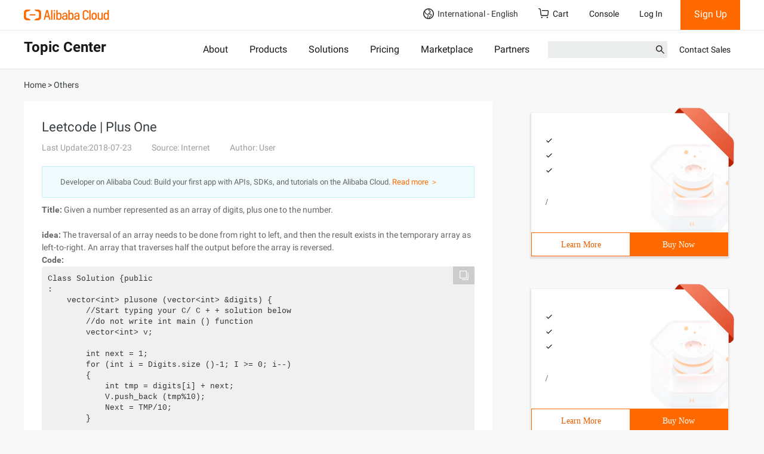

--- FILE ---
content_type: text/css
request_url: https://g.alicdn.com/hmod/wb-alicloud-homepage-trial__0-0-17/0.0.3/index-pc.css
body_size: 213
content:
.hmod-wb-alicloud-homepage-trial__0-0-17 .module-wrap{background:#f5f5f6}.hmod-wb-alicloud-homepage-trial__0-0-17 .module-wrap dl,.hmod-wb-alicloud-homepage-trial__0-0-17 .module-wrap h1,.hmod-wb-alicloud-homepage-trial__0-0-17 .module-wrap h2,.hmod-wb-alicloud-homepage-trial__0-0-17 .module-wrap h3,.hmod-wb-alicloud-homepage-trial__0-0-17 .module-wrap h4,.hmod-wb-alicloud-homepage-trial__0-0-17 .module-wrap h5,.hmod-wb-alicloud-homepage-trial__0-0-17 .module-wrap h6,.hmod-wb-alicloud-homepage-trial__0-0-17 .module-wrap p{margin:0;padding:0}.hmod-wb-alicloud-homepage-trial__0-0-17 .module-wrap .module{padding-top:50px;padding-bottom:50px}@media only screen and (max-width:991px){.hmod-wb-alicloud-homepage-trial__0-0-17 .module-wrap .module{padding-top:0;padding-bottom:0}}.hmod-wb-alicloud-homepage-trial__0-0-17 .module-wrap .container{color:#373d41}.hmod-wb-alicloud-homepage-trial__0-0-17 .module-wrap .container .main>div{padding-left:0;padding-right:0}.hmod-wb-alicloud-homepage-trial__0-0-17 .module-wrap .container .leftContent{padding-top:55px;padding-bottom:69px}@media only screen and (max-width:991px){.hmod-wb-alicloud-homepage-trial__0-0-17 .module-wrap .container .leftContent{padding-top:30px;padding-bottom:30px}}.hmod-wb-alicloud-homepage-trial__0-0-17 .module-wrap .container .leftContent h2{line-height:1;margin-bottom:15px;padding-bottom:0;text-align:left;color:#181818;line-height:1.5;margin-bottom:16px}@media only screen and (max-width:767px){.hmod-wb-alicloud-homepage-trial__0-0-17 .module-wrap .container .leftContent h2{font-size:24px;margin-bottom:10px;line-height:1.5}}.hmod-wb-alicloud-homepage-trial__0-0-17 .module-wrap .container .leftContent p{color:#999;line-height:24px;margin-bottom:38px}@media only screen and (max-width:767px){.hmod-wb-alicloud-homepage-trial__0-0-17 .module-wrap .container .leftContent p{font-size:16px;margin-bottom:20px}}.hmod-wb-alicloud-homepage-trial__0-0-17 .module-wrap .container .leftContent .btnBox{clear:both}.hmod-wb-alicloud-homepage-trial__0-0-17 .module-wrap .container .leftContent .btnBox .leftBtn{min-width:150px;height:42px;background:#ff6a00;color:#fff;float:left;line-height:24px;margin-right:0;font-weight:300}.hmod-wb-alicloud-homepage-trial__0-0-17 .module-wrap .container .leftContent .btnBox .leftBtn:hover{background:#f26400}.hmod-wb-alicloud-homepage-trial__0-0-17 .module-wrap .container .leftContent .btnBox .rightBtn{width:200px;height:42px;border:1px solid #fff;color:#fff;border-radius:21px;margin-left:20px;float:left;line-height:24px;box-shadow:0 5px 8px 0 rgba(0,0,0,.08)}@media only screen and (max-width:480px){.hmod-wb-alicloud-homepage-trial__0-0-17 .module-wrap .container .leftContent .btnBox .rightBtn{margin-left:0;margin-top:20px}}.hmod-wb-alicloud-homepage-trial__0-0-17 .module-wrap .container .leftContent .btnBox .rightBtn:hover{background:#fff;color:#50c5f3}.hmod-wb-alicloud-homepage-trial__0-0-17 .module-wrap .container .rightContent{border-left:1px solid #d7d8d9;padding-left:39px}@media only screen and (max-width:1199px){.hmod-wb-alicloud-homepage-trial__0-0-17 .module-wrap .container .rightContent{border-left:0;padding-left:0;border-top:1px solid #d7d8d9;padding-top:28px;padding-bottom:35px}}.hmod-wb-alicloud-homepage-trial__0-0-17 .module-wrap .container .rightContent ul li{margin-bottom:34px}@media only screen and (max-width:767px){.hmod-wb-alicloud-homepage-trial__0-0-17 .module-wrap .container .rightContent ul li{margin-bottom:29px}}.hmod-wb-alicloud-homepage-trial__0-0-17 .module-wrap .container .rightContent ul li h4{color:#181818;line-height:21px;margin-bottom:8px}@media only screen and (max-width:991px){.hmod-wb-alicloud-homepage-trial__0-0-17 .module-wrap .container .rightContent ul li h4{margin-bottom:6px}}.hmod-wb-alicloud-homepage-trial__0-0-17 .module-wrap .container .rightContent ul li p{color:#999;line-height:19px;margin-bottom:10px}.hmod-wb-alicloud-homepage-trial__0-0-17 .module-wrap .container .rightContent ul li p span{color:#999;letter-spacing:0}.hmod-wb-alicloud-homepage-trial__0-0-17 .module-wrap .container .rightContent ul li p span:last-child:after{display:none}.hmod-wb-alicloud-homepage-trial__0-0-17 .module-wrap .container .rightContent ul li p span:after{content:"|";margin-left:14px;margin-right:14px}@media only screen and (max-width:991px){.hmod-wb-alicloud-homepage-trial__0-0-17 .module-wrap .container .rightContent ul li p{margin-bottom:8px}}.hmod-wb-alicloud-homepage-trial__0-0-17 .module-wrap .container .rightContent ul li .btnBox a{color:#ff6a00;line-height:19px;margin-right:50px}.hmod-wb-alicloud-homepage-trial__0-0-17 .module-wrap .container .rightContent>ul>li:last-child{margin-bottom:0}

--- FILE ---
content_type: application/javascript;charset=UTF-8
request_url: https://myaccount.alibabacloud.com/account/ajax/IsLogin.jsonp?callback=jQuery22007574858706743752_1768680309704&_=1768680309705
body_size: 304
content:
jQuery22007574858706743752_1768680309704({"code":"ConsoleNeedLogin","message":"needLogin","requestId":"7666a9b9-30a3-4ccc-b77e-3e26007c8bd8","successResponse":false} );

--- FILE ---
content_type: application/javascript
request_url: https://sg.mmstat.com/eg.js?t=1768680310469
body_size: 83
content:
window.goldlog=(window.goldlog||{});goldlog.Etag="eNnyIYvoW1UCATQP6BJqMkOD";goldlog.stag=2;

--- FILE ---
content_type: application/javascript
request_url: https://sg.mmstat.com/eg.js?t=1768680313730
body_size: -99
content:
window.goldlog=(window.goldlog||{});goldlog.Etag="eNnyIa1nVj8CATQP6BJ8NFZc";goldlog.stag=1;

--- FILE ---
content_type: application/javascript;charset=UTF-8
request_url: https://myaccount.alibabacloud.com/account/ajax/IsLogin.jsonp?callback=jQuery22007574858706743752_1768680309708&_=1768680309709
body_size: 307
content:
jQuery22007574858706743752_1768680309708({"code":"ConsoleNeedLogin","message":"needLogin","requestId":"8c1b95ef-a84a-461e-a004-67cac8f1c5c9","successResponse":false} );